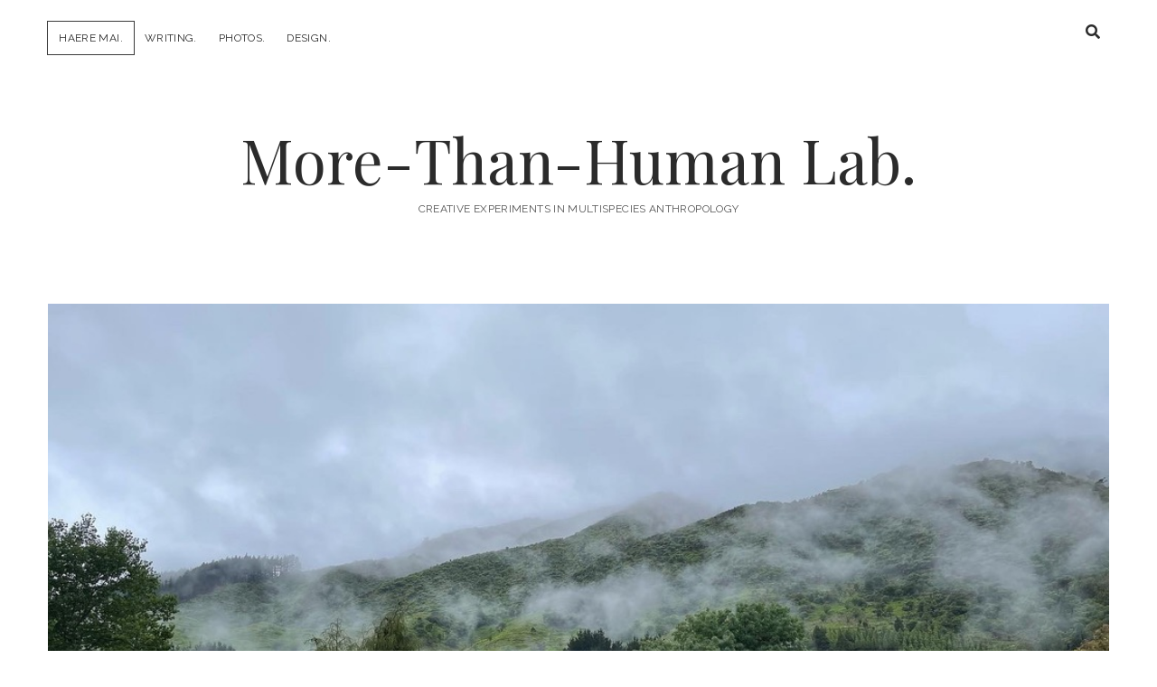

--- FILE ---
content_type: text/html; charset=UTF-8
request_url: https://www.morethanhumanlab.nz/
body_size: 12375
content:
<!DOCTYPE html>

<html dir="ltr" lang="en-NZ"
	prefix="og: https://ogp.me/ns#" >

<head>
	<title>Haere mai. More-Than-Human Lab.</title>

		<!-- All in One SEO 4.2.7.1 - aioseo.com -->
		<meta name="description" content="How monotonous our speaking becomes when we speak only to ourselves! And how insulting to the other beings ... that no longer sense us talking to them, but only about them, as though they were not present in our world...&quot; David Abram, Becoming Animal E ngā mana, e ngā reo, e ngā karanga maha" />
		<meta name="robots" content="max-image-preview:large" />
		<link rel="canonical" href="https://www.morethanhumanlab.nz/" />
		<meta name="generator" content="All in One SEO (AIOSEO) 4.2.7.1 " />
		<meta property="og:locale" content="en_US" />
		<meta property="og:site_name" content="More-Than-Human Lab. - Creative Experiments in Multispecies Anthropology" />
		<meta property="og:type" content="website" />
		<meta property="og:title" content="Haere mai. More-Than-Human Lab." />
		<meta property="og:description" content="How monotonous our speaking becomes when we speak only to ourselves! And how insulting to the other beings ... that no longer sense us talking to them, but only about them, as though they were not present in our world...&quot; David Abram, Becoming Animal E ngā mana, e ngā reo, e ngā karanga maha" />
		<meta property="og:url" content="https://www.morethanhumanlab.nz/" />
		<meta name="twitter:card" content="summary_large_image" />
		<meta name="twitter:title" content="Haere mai. More-Than-Human Lab." />
		<meta name="twitter:description" content="How monotonous our speaking becomes when we speak only to ourselves! And how insulting to the other beings ... that no longer sense us talking to them, but only about them, as though they were not present in our world...&quot; David Abram, Becoming Animal E ngā mana, e ngā reo, e ngā karanga maha" />
		<script type="application/ld+json" class="aioseo-schema">
			{"@context":"https:\/\/schema.org","@graph":[{"@type":"BreadcrumbList","@id":"https:\/\/www.morethanhumanlab.nz\/#breadcrumblist","itemListElement":[{"@type":"ListItem","@id":"https:\/\/www.morethanhumanlab.nz\/#listItem","position":1,"item":{"@type":"WebPage","@id":"https:\/\/www.morethanhumanlab.nz\/","name":"Home","description":"How monotonous our speaking becomes when we speak only to ourselves! And how insulting to the other beings ... that no longer sense us talking to them, but only about them, as though they were not present in our world...\" David Abram, Becoming Animal E ng\u0101 mana, e ng\u0101 reo, e ng\u0101 karanga maha","url":"https:\/\/www.morethanhumanlab.nz\/"},"nextItem":"https:\/\/www.morethanhumanlab.nz\/#listItem"},{"@type":"ListItem","@id":"https:\/\/www.morethanhumanlab.nz\/#listItem","position":2,"item":{"@type":"WebPage","@id":"https:\/\/www.morethanhumanlab.nz\/","name":"Haere mai.","description":"How monotonous our speaking becomes when we speak only to ourselves! And how insulting to the other beings ... that no longer sense us talking to them, but only about them, as though they were not present in our world...\" David Abram, Becoming Animal E ng\u0101 mana, e ng\u0101 reo, e ng\u0101 karanga maha","url":"https:\/\/www.morethanhumanlab.nz\/"},"previousItem":"https:\/\/www.morethanhumanlab.nz\/#listItem"}]},{"@type":"Organization","@id":"https:\/\/www.morethanhumanlab.nz\/#organization","name":"Just another WordPress site","url":"https:\/\/www.morethanhumanlab.nz\/"},{"@type":"WebPage","@id":"https:\/\/www.morethanhumanlab.nz\/#webpage","url":"https:\/\/www.morethanhumanlab.nz\/","name":"Haere mai. More-Than-Human Lab.","description":"How monotonous our speaking becomes when we speak only to ourselves! And how insulting to the other beings ... that no longer sense us talking to them, but only about them, as though they were not present in our world...\" David Abram, Becoming Animal E ng\u0101 mana, e ng\u0101 reo, e ng\u0101 karanga maha","inLanguage":"en-NZ","isPartOf":{"@id":"https:\/\/www.morethanhumanlab.nz\/#website"},"breadcrumb":{"@id":"https:\/\/www.morethanhumanlab.nz\/#breadcrumblist"},"image":{"@type":"ImageObject","url":"https:\/\/www.morethanhumanlab.nz\/wp-content\/uploads\/2024\/03\/423F9134-2BE9-4931-91D2-25C5C22F4956_1_105_c.jpeg","@id":"https:\/\/www.morethanhumanlab.nz\/#mainImage","width":1024,"height":768},"primaryImageOfPage":{"@id":"https:\/\/www.morethanhumanlab.nz\/#mainImage"},"datePublished":"2022-12-05T02:54:50+12:00","dateModified":"2024-07-20T02:26:41+12:00"},{"@type":"WebSite","@id":"https:\/\/www.morethanhumanlab.nz\/#website","url":"https:\/\/www.morethanhumanlab.nz\/","name":"Just another WordPress site","description":"Creative Experiments in Multispecies Anthropology","inLanguage":"en-NZ","publisher":{"@id":"https:\/\/www.morethanhumanlab.nz\/#organization"},"potentialAction":{"@type":"SearchAction","target":{"@type":"EntryPoint","urlTemplate":"https:\/\/www.morethanhumanlab.nz\/?s={search_term_string}"},"query-input":"required name=search_term_string"}}]}
		</script>
		<!-- All in One SEO -->

<meta name="description" content="&nbsp;How monotonous our speaking becomes when we speak only to ourselves! And how insulting to the other beings ." />
<meta name="robots" content="index,follow" />
<link rel="canonical" href="https://www.morethanhumanlab.nz/" />
<meta property="og:locale" content="en_NZ" />
<meta property="og:type" content="website" />
<meta property="og:title" content="Haere mai., More-Than-Human Lab." />
<meta property="og:description" content="&nbsp;How monotonous our speaking becomes when we speak only to ourselves! And how insulting to the other beings ." />
<meta property="og:url" content="https://www.morethanhumanlab.nz/" />
<meta property="og:site_name" content="More-Than-Human Lab." />
<meta property="og:image" content="https://www.morethanhumanlab.nz/wp-content/uploads/2024/03/423F9134-2BE9-4931-91D2-25C5C22F4956_1_105_c.jpeg" />
<meta charset="UTF-8" />
<meta name="viewport" content="width=device-width, initial-scale=1" />
<meta name="template" content="Chosen 1.50" />
<link rel='dns-prefetch' href='//fonts.googleapis.com' />
<link rel="alternate" type="application/rss+xml" title="More-Than-Human Lab. &raquo; Feed" href="https://www.morethanhumanlab.nz/feed/" />
<link rel="alternate" type="application/rss+xml" title="More-Than-Human Lab. &raquo; Comments Feed" href="https://www.morethanhumanlab.nz/comments/feed/" />
<link rel="alternate" title="oEmbed (JSON)" type="application/json+oembed" href="https://www.morethanhumanlab.nz/wp-json/oembed/1.0/embed?url=https%3A%2F%2Fwww.morethanhumanlab.nz%2F" />
<link rel="alternate" title="oEmbed (XML)" type="text/xml+oembed" href="https://www.morethanhumanlab.nz/wp-json/oembed/1.0/embed?url=https%3A%2F%2Fwww.morethanhumanlab.nz%2F&#038;format=xml" />
<style id='wp-img-auto-sizes-contain-inline-css' type='text/css'>
img:is([sizes=auto i],[sizes^="auto," i]){contain-intrinsic-size:3000px 1500px}
/*# sourceURL=wp-img-auto-sizes-contain-inline-css */
</style>
<style id='wp-emoji-styles-inline-css' type='text/css'>

	img.wp-smiley, img.emoji {
		display: inline !important;
		border: none !important;
		box-shadow: none !important;
		height: 1em !important;
		width: 1em !important;
		margin: 0 0.07em !important;
		vertical-align: -0.1em !important;
		background: none !important;
		padding: 0 !important;
	}
/*# sourceURL=wp-emoji-styles-inline-css */
</style>
<style id='wp-block-library-inline-css' type='text/css'>
:root{--wp-block-synced-color:#7a00df;--wp-block-synced-color--rgb:122,0,223;--wp-bound-block-color:var(--wp-block-synced-color);--wp-editor-canvas-background:#ddd;--wp-admin-theme-color:#007cba;--wp-admin-theme-color--rgb:0,124,186;--wp-admin-theme-color-darker-10:#006ba1;--wp-admin-theme-color-darker-10--rgb:0,107,160.5;--wp-admin-theme-color-darker-20:#005a87;--wp-admin-theme-color-darker-20--rgb:0,90,135;--wp-admin-border-width-focus:2px}@media (min-resolution:192dpi){:root{--wp-admin-border-width-focus:1.5px}}.wp-element-button{cursor:pointer}:root .has-very-light-gray-background-color{background-color:#eee}:root .has-very-dark-gray-background-color{background-color:#313131}:root .has-very-light-gray-color{color:#eee}:root .has-very-dark-gray-color{color:#313131}:root .has-vivid-green-cyan-to-vivid-cyan-blue-gradient-background{background:linear-gradient(135deg,#00d084,#0693e3)}:root .has-purple-crush-gradient-background{background:linear-gradient(135deg,#34e2e4,#4721fb 50%,#ab1dfe)}:root .has-hazy-dawn-gradient-background{background:linear-gradient(135deg,#faaca8,#dad0ec)}:root .has-subdued-olive-gradient-background{background:linear-gradient(135deg,#fafae1,#67a671)}:root .has-atomic-cream-gradient-background{background:linear-gradient(135deg,#fdd79a,#004a59)}:root .has-nightshade-gradient-background{background:linear-gradient(135deg,#330968,#31cdcf)}:root .has-midnight-gradient-background{background:linear-gradient(135deg,#020381,#2874fc)}:root{--wp--preset--font-size--normal:16px;--wp--preset--font-size--huge:42px}.has-regular-font-size{font-size:1em}.has-larger-font-size{font-size:2.625em}.has-normal-font-size{font-size:var(--wp--preset--font-size--normal)}.has-huge-font-size{font-size:var(--wp--preset--font-size--huge)}.has-text-align-center{text-align:center}.has-text-align-left{text-align:left}.has-text-align-right{text-align:right}.has-fit-text{white-space:nowrap!important}#end-resizable-editor-section{display:none}.aligncenter{clear:both}.items-justified-left{justify-content:flex-start}.items-justified-center{justify-content:center}.items-justified-right{justify-content:flex-end}.items-justified-space-between{justify-content:space-between}.screen-reader-text{border:0;clip-path:inset(50%);height:1px;margin:-1px;overflow:hidden;padding:0;position:absolute;width:1px;word-wrap:normal!important}.screen-reader-text:focus{background-color:#ddd;clip-path:none;color:#444;display:block;font-size:1em;height:auto;left:5px;line-height:normal;padding:15px 23px 14px;text-decoration:none;top:5px;width:auto;z-index:100000}html :where(.has-border-color){border-style:solid}html :where([style*=border-top-color]){border-top-style:solid}html :where([style*=border-right-color]){border-right-style:solid}html :where([style*=border-bottom-color]){border-bottom-style:solid}html :where([style*=border-left-color]){border-left-style:solid}html :where([style*=border-width]){border-style:solid}html :where([style*=border-top-width]){border-top-style:solid}html :where([style*=border-right-width]){border-right-style:solid}html :where([style*=border-bottom-width]){border-bottom-style:solid}html :where([style*=border-left-width]){border-left-style:solid}html :where(img[class*=wp-image-]){height:auto;max-width:100%}:where(figure){margin:0 0 1em}html :where(.is-position-sticky){--wp-admin--admin-bar--position-offset:var(--wp-admin--admin-bar--height,0px)}@media screen and (max-width:600px){html :where(.is-position-sticky){--wp-admin--admin-bar--position-offset:0px}}

/*# sourceURL=wp-block-library-inline-css */
</style><style id='global-styles-inline-css' type='text/css'>
:root{--wp--preset--aspect-ratio--square: 1;--wp--preset--aspect-ratio--4-3: 4/3;--wp--preset--aspect-ratio--3-4: 3/4;--wp--preset--aspect-ratio--3-2: 3/2;--wp--preset--aspect-ratio--2-3: 2/3;--wp--preset--aspect-ratio--16-9: 16/9;--wp--preset--aspect-ratio--9-16: 9/16;--wp--preset--color--black: #000000;--wp--preset--color--cyan-bluish-gray: #abb8c3;--wp--preset--color--white: #ffffff;--wp--preset--color--pale-pink: #f78da7;--wp--preset--color--vivid-red: #cf2e2e;--wp--preset--color--luminous-vivid-orange: #ff6900;--wp--preset--color--luminous-vivid-amber: #fcb900;--wp--preset--color--light-green-cyan: #7bdcb5;--wp--preset--color--vivid-green-cyan: #00d084;--wp--preset--color--pale-cyan-blue: #8ed1fc;--wp--preset--color--vivid-cyan-blue: #0693e3;--wp--preset--color--vivid-purple: #9b51e0;--wp--preset--gradient--vivid-cyan-blue-to-vivid-purple: linear-gradient(135deg,rgb(6,147,227) 0%,rgb(155,81,224) 100%);--wp--preset--gradient--light-green-cyan-to-vivid-green-cyan: linear-gradient(135deg,rgb(122,220,180) 0%,rgb(0,208,130) 100%);--wp--preset--gradient--luminous-vivid-amber-to-luminous-vivid-orange: linear-gradient(135deg,rgb(252,185,0) 0%,rgb(255,105,0) 100%);--wp--preset--gradient--luminous-vivid-orange-to-vivid-red: linear-gradient(135deg,rgb(255,105,0) 0%,rgb(207,46,46) 100%);--wp--preset--gradient--very-light-gray-to-cyan-bluish-gray: linear-gradient(135deg,rgb(238,238,238) 0%,rgb(169,184,195) 100%);--wp--preset--gradient--cool-to-warm-spectrum: linear-gradient(135deg,rgb(74,234,220) 0%,rgb(151,120,209) 20%,rgb(207,42,186) 40%,rgb(238,44,130) 60%,rgb(251,105,98) 80%,rgb(254,248,76) 100%);--wp--preset--gradient--blush-light-purple: linear-gradient(135deg,rgb(255,206,236) 0%,rgb(152,150,240) 100%);--wp--preset--gradient--blush-bordeaux: linear-gradient(135deg,rgb(254,205,165) 0%,rgb(254,45,45) 50%,rgb(107,0,62) 100%);--wp--preset--gradient--luminous-dusk: linear-gradient(135deg,rgb(255,203,112) 0%,rgb(199,81,192) 50%,rgb(65,88,208) 100%);--wp--preset--gradient--pale-ocean: linear-gradient(135deg,rgb(255,245,203) 0%,rgb(182,227,212) 50%,rgb(51,167,181) 100%);--wp--preset--gradient--electric-grass: linear-gradient(135deg,rgb(202,248,128) 0%,rgb(113,206,126) 100%);--wp--preset--gradient--midnight: linear-gradient(135deg,rgb(2,3,129) 0%,rgb(40,116,252) 100%);--wp--preset--font-size--small: 12px;--wp--preset--font-size--medium: 20px;--wp--preset--font-size--large: 28px;--wp--preset--font-size--x-large: 42px;--wp--preset--font-size--regular: 17px;--wp--preset--font-size--larger: 38px;--wp--preset--spacing--20: 0.44rem;--wp--preset--spacing--30: 0.67rem;--wp--preset--spacing--40: 1rem;--wp--preset--spacing--50: 1.5rem;--wp--preset--spacing--60: 2.25rem;--wp--preset--spacing--70: 3.38rem;--wp--preset--spacing--80: 5.06rem;--wp--preset--shadow--natural: 6px 6px 9px rgba(0, 0, 0, 0.2);--wp--preset--shadow--deep: 12px 12px 50px rgba(0, 0, 0, 0.4);--wp--preset--shadow--sharp: 6px 6px 0px rgba(0, 0, 0, 0.2);--wp--preset--shadow--outlined: 6px 6px 0px -3px rgb(255, 255, 255), 6px 6px rgb(0, 0, 0);--wp--preset--shadow--crisp: 6px 6px 0px rgb(0, 0, 0);}:where(.is-layout-flex){gap: 0.5em;}:where(.is-layout-grid){gap: 0.5em;}body .is-layout-flex{display: flex;}.is-layout-flex{flex-wrap: wrap;align-items: center;}.is-layout-flex > :is(*, div){margin: 0;}body .is-layout-grid{display: grid;}.is-layout-grid > :is(*, div){margin: 0;}:where(.wp-block-columns.is-layout-flex){gap: 2em;}:where(.wp-block-columns.is-layout-grid){gap: 2em;}:where(.wp-block-post-template.is-layout-flex){gap: 1.25em;}:where(.wp-block-post-template.is-layout-grid){gap: 1.25em;}.has-black-color{color: var(--wp--preset--color--black) !important;}.has-cyan-bluish-gray-color{color: var(--wp--preset--color--cyan-bluish-gray) !important;}.has-white-color{color: var(--wp--preset--color--white) !important;}.has-pale-pink-color{color: var(--wp--preset--color--pale-pink) !important;}.has-vivid-red-color{color: var(--wp--preset--color--vivid-red) !important;}.has-luminous-vivid-orange-color{color: var(--wp--preset--color--luminous-vivid-orange) !important;}.has-luminous-vivid-amber-color{color: var(--wp--preset--color--luminous-vivid-amber) !important;}.has-light-green-cyan-color{color: var(--wp--preset--color--light-green-cyan) !important;}.has-vivid-green-cyan-color{color: var(--wp--preset--color--vivid-green-cyan) !important;}.has-pale-cyan-blue-color{color: var(--wp--preset--color--pale-cyan-blue) !important;}.has-vivid-cyan-blue-color{color: var(--wp--preset--color--vivid-cyan-blue) !important;}.has-vivid-purple-color{color: var(--wp--preset--color--vivid-purple) !important;}.has-black-background-color{background-color: var(--wp--preset--color--black) !important;}.has-cyan-bluish-gray-background-color{background-color: var(--wp--preset--color--cyan-bluish-gray) !important;}.has-white-background-color{background-color: var(--wp--preset--color--white) !important;}.has-pale-pink-background-color{background-color: var(--wp--preset--color--pale-pink) !important;}.has-vivid-red-background-color{background-color: var(--wp--preset--color--vivid-red) !important;}.has-luminous-vivid-orange-background-color{background-color: var(--wp--preset--color--luminous-vivid-orange) !important;}.has-luminous-vivid-amber-background-color{background-color: var(--wp--preset--color--luminous-vivid-amber) !important;}.has-light-green-cyan-background-color{background-color: var(--wp--preset--color--light-green-cyan) !important;}.has-vivid-green-cyan-background-color{background-color: var(--wp--preset--color--vivid-green-cyan) !important;}.has-pale-cyan-blue-background-color{background-color: var(--wp--preset--color--pale-cyan-blue) !important;}.has-vivid-cyan-blue-background-color{background-color: var(--wp--preset--color--vivid-cyan-blue) !important;}.has-vivid-purple-background-color{background-color: var(--wp--preset--color--vivid-purple) !important;}.has-black-border-color{border-color: var(--wp--preset--color--black) !important;}.has-cyan-bluish-gray-border-color{border-color: var(--wp--preset--color--cyan-bluish-gray) !important;}.has-white-border-color{border-color: var(--wp--preset--color--white) !important;}.has-pale-pink-border-color{border-color: var(--wp--preset--color--pale-pink) !important;}.has-vivid-red-border-color{border-color: var(--wp--preset--color--vivid-red) !important;}.has-luminous-vivid-orange-border-color{border-color: var(--wp--preset--color--luminous-vivid-orange) !important;}.has-luminous-vivid-amber-border-color{border-color: var(--wp--preset--color--luminous-vivid-amber) !important;}.has-light-green-cyan-border-color{border-color: var(--wp--preset--color--light-green-cyan) !important;}.has-vivid-green-cyan-border-color{border-color: var(--wp--preset--color--vivid-green-cyan) !important;}.has-pale-cyan-blue-border-color{border-color: var(--wp--preset--color--pale-cyan-blue) !important;}.has-vivid-cyan-blue-border-color{border-color: var(--wp--preset--color--vivid-cyan-blue) !important;}.has-vivid-purple-border-color{border-color: var(--wp--preset--color--vivid-purple) !important;}.has-vivid-cyan-blue-to-vivid-purple-gradient-background{background: var(--wp--preset--gradient--vivid-cyan-blue-to-vivid-purple) !important;}.has-light-green-cyan-to-vivid-green-cyan-gradient-background{background: var(--wp--preset--gradient--light-green-cyan-to-vivid-green-cyan) !important;}.has-luminous-vivid-amber-to-luminous-vivid-orange-gradient-background{background: var(--wp--preset--gradient--luminous-vivid-amber-to-luminous-vivid-orange) !important;}.has-luminous-vivid-orange-to-vivid-red-gradient-background{background: var(--wp--preset--gradient--luminous-vivid-orange-to-vivid-red) !important;}.has-very-light-gray-to-cyan-bluish-gray-gradient-background{background: var(--wp--preset--gradient--very-light-gray-to-cyan-bluish-gray) !important;}.has-cool-to-warm-spectrum-gradient-background{background: var(--wp--preset--gradient--cool-to-warm-spectrum) !important;}.has-blush-light-purple-gradient-background{background: var(--wp--preset--gradient--blush-light-purple) !important;}.has-blush-bordeaux-gradient-background{background: var(--wp--preset--gradient--blush-bordeaux) !important;}.has-luminous-dusk-gradient-background{background: var(--wp--preset--gradient--luminous-dusk) !important;}.has-pale-ocean-gradient-background{background: var(--wp--preset--gradient--pale-ocean) !important;}.has-electric-grass-gradient-background{background: var(--wp--preset--gradient--electric-grass) !important;}.has-midnight-gradient-background{background: var(--wp--preset--gradient--midnight) !important;}.has-small-font-size{font-size: var(--wp--preset--font-size--small) !important;}.has-medium-font-size{font-size: var(--wp--preset--font-size--medium) !important;}.has-large-font-size{font-size: var(--wp--preset--font-size--large) !important;}.has-x-large-font-size{font-size: var(--wp--preset--font-size--x-large) !important;}
/*# sourceURL=global-styles-inline-css */
</style>

<style id='classic-theme-styles-inline-css' type='text/css'>
/*! This file is auto-generated */
.wp-block-button__link{color:#fff;background-color:#32373c;border-radius:9999px;box-shadow:none;text-decoration:none;padding:calc(.667em + 2px) calc(1.333em + 2px);font-size:1.125em}.wp-block-file__button{background:#32373c;color:#fff;text-decoration:none}
/*# sourceURL=/wp-includes/css/classic-themes.min.css */
</style>
<link rel='stylesheet' id='wc-gallery-style-css' href='https://www.morethanhumanlab.nz/wp-content/plugins/boldgrid-gallery/includes/css/style.css?ver=1.55' type='text/css' media='all' />
<link rel='stylesheet' id='wc-gallery-popup-style-css' href='https://www.morethanhumanlab.nz/wp-content/plugins/boldgrid-gallery/includes/css/magnific-popup.css?ver=1.1.0' type='text/css' media='all' />
<link rel='stylesheet' id='wc-gallery-flexslider-style-css' href='https://www.morethanhumanlab.nz/wp-content/plugins/boldgrid-gallery/includes/vendors/flexslider/flexslider.css?ver=2.6.1' type='text/css' media='all' />
<link rel='stylesheet' id='wc-gallery-owlcarousel-style-css' href='https://www.morethanhumanlab.nz/wp-content/plugins/boldgrid-gallery/includes/vendors/owlcarousel/assets/owl.carousel.css?ver=2.1.4' type='text/css' media='all' />
<link rel='stylesheet' id='wc-gallery-owlcarousel-theme-style-css' href='https://www.morethanhumanlab.nz/wp-content/plugins/boldgrid-gallery/includes/vendors/owlcarousel/assets/owl.theme.default.css?ver=2.1.4' type='text/css' media='all' />
<link rel='stylesheet' id='ct-chosen-google-fonts-css' href='//fonts.googleapis.com/css?family=Playfair+Display%3A400%7CRaleway%3A400%2C700%2C400i&#038;subset=latin%2Clatin-ext&#038;display=swap&#038;ver=6.9' type='text/css' media='all' />
<link rel='stylesheet' id='ct-chosen-font-awesome-css' href='https://www.morethanhumanlab.nz/wp-content/themes/chosen/assets/font-awesome/css/all.min.css?ver=6.9' type='text/css' media='all' />
<link rel='stylesheet' id='ct-chosen-style-css' href='https://www.morethanhumanlab.nz/wp-content/themes/chosen/style.css?ver=6.9' type='text/css' media='all' />
<link rel='stylesheet' id='boldgrid-components-css' href='https://www.morethanhumanlab.nz/wp-content/plugins/post-and-page-builder/assets/css/components.min.css?ver=2.16.5' type='text/css' media='all' />
<link rel='stylesheet' id='font-awesome-css' href='https://www.morethanhumanlab.nz/wp-content/plugins/post-and-page-builder/assets/css/font-awesome.min.css?ver=4.7' type='text/css' media='all' />
<link rel='stylesheet' id='boldgrid-fe-css' href='https://www.morethanhumanlab.nz/wp-content/plugins/post-and-page-builder/assets/css/editor-fe.min.css?ver=1.27.9' type='text/css' media='all' />
<link rel='stylesheet' id='boldgrid-custom-styles-css' href='https://www.morethanhumanlab.nz/wp-content/plugins/post-and-page-builder/assets/css/custom-styles.css?ver=6.9' type='text/css' media='all' />
<link rel='stylesheet' id='bgpbpp-public-css' href='https://www.morethanhumanlab.nz/wp-content/plugins/post-and-page-builder-premium/dist/application.min.css?ver=1.0.6' type='text/css' media='all' />
<script type="text/javascript" src="https://www.morethanhumanlab.nz/wp-includes/js/jquery/jquery.min.js?ver=3.7.1" id="jquery-core-js"></script>
<script type="text/javascript" src="https://www.morethanhumanlab.nz/wp-includes/js/jquery/jquery-migrate.min.js?ver=3.4.1" id="jquery-migrate-js"></script>
<link rel="https://api.w.org/" href="https://www.morethanhumanlab.nz/wp-json/" /><link rel="alternate" title="JSON" type="application/json" href="https://www.morethanhumanlab.nz/wp-json/wp/v2/pages/7" /><link rel="EditURI" type="application/rsd+xml" title="RSD" href="https://www.morethanhumanlab.nz/xmlrpc.php?rsd" />
<meta name="generator" content="WordPress 6.9" />
<link rel='shortlink' href='https://www.morethanhumanlab.nz/' />
<style id="wpforms-css-vars-root">
				:root {
					--wpforms-field-border-radius: 3px;
--wpforms-field-border-style: solid;
--wpforms-field-border-size: 1px;
--wpforms-field-background-color: #ffffff;
--wpforms-field-border-color: rgba( 0, 0, 0, 0.25 );
--wpforms-field-border-color-spare: rgba( 0, 0, 0, 0.25 );
--wpforms-field-text-color: rgba( 0, 0, 0, 0.7 );
--wpforms-field-menu-color: #ffffff;
--wpforms-label-color: rgba( 0, 0, 0, 0.85 );
--wpforms-label-sublabel-color: rgba( 0, 0, 0, 0.55 );
--wpforms-label-error-color: #d63637;
--wpforms-button-border-radius: 3px;
--wpforms-button-border-style: none;
--wpforms-button-border-size: 1px;
--wpforms-button-background-color: #066aab;
--wpforms-button-border-color: #066aab;
--wpforms-button-text-color: #ffffff;
--wpforms-page-break-color: #066aab;
--wpforms-background-image: none;
--wpforms-background-position: center center;
--wpforms-background-repeat: no-repeat;
--wpforms-background-size: cover;
--wpforms-background-width: 100px;
--wpforms-background-height: 100px;
--wpforms-background-color: rgba( 0, 0, 0, 0 );
--wpforms-background-url: none;
--wpforms-container-padding: 0px;
--wpforms-container-border-style: none;
--wpforms-container-border-width: 1px;
--wpforms-container-border-color: #000000;
--wpforms-container-border-radius: 3px;
--wpforms-field-size-input-height: 43px;
--wpforms-field-size-input-spacing: 15px;
--wpforms-field-size-font-size: 16px;
--wpforms-field-size-line-height: 19px;
--wpforms-field-size-padding-h: 14px;
--wpforms-field-size-checkbox-size: 16px;
--wpforms-field-size-sublabel-spacing: 5px;
--wpforms-field-size-icon-size: 1;
--wpforms-label-size-font-size: 16px;
--wpforms-label-size-line-height: 19px;
--wpforms-label-size-sublabel-font-size: 14px;
--wpforms-label-size-sublabel-line-height: 17px;
--wpforms-button-size-font-size: 17px;
--wpforms-button-size-height: 41px;
--wpforms-button-size-padding-h: 15px;
--wpforms-button-size-margin-top: 10px;
--wpforms-container-shadow-size-box-shadow: none;

				}
			</style></head>

<body id="chosen" class="home wp-singular page-template-default page page-id-7 wp-theme-chosen boldgrid-ppb singular singular-page singular-page-7">
			<a class="skip-content" href="#main">Skip to content</a>
	<div id="overflow-container" class="overflow-container">
		<div id="max-width" class="max-width">
									<header class="site-header" id="site-header" role="banner">
				<div id="menu-primary-container" class="menu-primary-container">
					<div id="menu-primary" class="menu-container menu-primary" role="navigation">
	<div class="menu-unset"><ul><li class="page_item page-item-7 current_page_item"><a href="https://www.morethanhumanlab.nz/" aria-current="page">Haere mai.</a></li><li class="page_item page-item-107"><a href="https://www.morethanhumanlab.nz/words/">Writing.</a></li><li class="page_item page-item-109"><a href="https://www.morethanhumanlab.nz/photos/">Photos.</a></li><li class="page_item page-item-111"><a href="https://www.morethanhumanlab.nz/design/">Design.</a></li></ul></div></div>
					<div class='search-form-container'>
	<button id="search-icon" class="search-icon">
		<i class="fas fa-search"></i>
	</button>
	<form role="search" method="get" class="search-form" action="https://www.morethanhumanlab.nz/">
		<label class="screen-reader-text">Search</label>
		<input type="search" class="search-field" placeholder="Search..." value="" name="s"
		       title="Search for:" tabindex="-1"/>
	</form>
</div>									</div>
				<button id="toggle-navigation" class="toggle-navigation" name="toggle-navigation" aria-expanded="false">
					<span class="screen-reader-text">open menu</span>
					<svg width="24px" height="18px" viewBox="0 0 24 18" version="1.1" xmlns="http://www.w3.org/2000/svg" xmlns:xlink="http://www.w3.org/1999/xlink">
				    <g stroke="none" stroke-width="1" fill="none" fill-rule="evenodd">
				        <g transform="translate(-148.000000, -36.000000)" fill="#6B6B6B">
				            <g transform="translate(123.000000, 25.000000)">
				                <g transform="translate(25.000000, 11.000000)">
				                    <rect x="0" y="16" width="24" height="2"></rect>
				                    <rect x="0" y="8" width="24" height="2"></rect>
				                    <rect x="0" y="0" width="24" height="2"></rect>
				                </g>
				            </g>
				        </g>
				    </g>
				</svg>				</button>
								<div id="title-container" class="title-container">
					<div id='site-title' class='site-title'><a href='https://www.morethanhumanlab.nz'>More-Than-Human Lab.</a></div>					<p class="tagline">Creative Experiments in Multispecies Anthropology</p>				</div>
			</header>
									<section id="main" class="main" role="main">
				
<div id="loop-container" class="loop-container">
	<div class="post-7 page type-page status-publish has-post-thumbnail hentry entry">
		<article>
		<div class="featured-image"><img width="1024" height="768" src="https://www.morethanhumanlab.nz/wp-content/uploads/2024/03/423F9134-2BE9-4931-91D2-25C5C22F4956_1_105_c.jpeg" class="attachment-full size-full wp-post-image" alt="" decoding="async" fetchpriority="high" srcset="https://www.morethanhumanlab.nz/wp-content/uploads/2024/03/423F9134-2BE9-4931-91D2-25C5C22F4956_1_105_c.jpeg 1024w, https://www.morethanhumanlab.nz/wp-content/uploads/2024/03/423F9134-2BE9-4931-91D2-25C5C22F4956_1_105_c-300x225.jpeg 300w, https://www.morethanhumanlab.nz/wp-content/uploads/2024/03/423F9134-2BE9-4931-91D2-25C5C22F4956_1_105_c-768x576.jpeg 768w, https://www.morethanhumanlab.nz/wp-content/uploads/2024/03/423F9134-2BE9-4931-91D2-25C5C22F4956_1_105_c-250x188.jpeg 250w, https://www.morethanhumanlab.nz/wp-content/uploads/2024/03/423F9134-2BE9-4931-91D2-25C5C22F4956_1_105_c-550x413.jpeg 550w, https://www.morethanhumanlab.nz/wp-content/uploads/2024/03/423F9134-2BE9-4931-91D2-25C5C22F4956_1_105_c-800x600.jpeg 800w, https://www.morethanhumanlab.nz/wp-content/uploads/2024/03/423F9134-2BE9-4931-91D2-25C5C22F4956_1_105_c-240x180.jpeg 240w, https://www.morethanhumanlab.nz/wp-content/uploads/2024/03/423F9134-2BE9-4931-91D2-25C5C22F4956_1_105_c-400x300.jpeg 400w, https://www.morethanhumanlab.nz/wp-content/uploads/2024/03/423F9134-2BE9-4931-91D2-25C5C22F4956_1_105_c-667x500.jpeg 667w" sizes="(max-width: 1024px) 100vw, 1024px" /></div>		<div class='post-header'>
			<h1 class='post-title'>Haere mai.</h1>
		</div>
				<div class="post-content">
			<div class="color4-background-color color-4-text-contrast bg-background-color tmpl-text-16 boldgrid-section dynamic-gridblock">
<div class="container">
<div class="row" style="padding-top: 42px; padding-bottom: 21px;">
<p class="col-md-6 col-sm-6 col-xs-12 align-column-center col-lg-6" style="border-width: 0px; padding: 5em; font-size: 21px;"><i class="fa fa-quote-left color5-color" style="margin-right: 5px; font-size: 25px; border-width: 0px;" aria-hidden="true"><span style="display: none;">&nbsp;</span></i>How monotonous our speaking becomes when we speak only to ourselves! And how insulting to the other beings &#8230; that no longer sense us talking to them, but only about them, as though they were not present in our world&#8230;&#8221; <span style="color: #808080;">David Abram, <em>Becoming Animal</em></span></p>
<div class="col-md-6 col-sm-6 col-xs-12 col-lg-6">
<div class="">
<h2 class="">&nbsp;</h2>
<h2 class=""><strong>E ngā mana, e ngā reo, e ngā karanga maha o te wā, tēnā koutou katoa.&nbsp;</strong></h2>
<h2 class="">&nbsp;</h2>
<h2 class="">I&#8217;m a former academic and current public servant living on the ancestral lands of Te Ātiawa ki Whakarongotai in Te Ika-a-Māui (North Island) Aotearoa (New Zealand).</h2>
<p class="">&nbsp;</p>
<h2 class="">I&#8217;m interested in what it means for humans to live well with other animals, plants, materials, and forces of the earth.</h2>
<p class="">&nbsp;</p>
<h2 class="">This site is a growing archive of my written, photographic, and design research in multispecies anthropology.&nbsp;</h2>
<p class="">&nbsp;</p>
<h2 class=""><strong>Ko Anne Galloway toku ingoa.&nbsp;</strong></h2>
<p class="">&nbsp;</p>
<h2 class=""><strong>Nō reira,&nbsp;</strong><strong>tēnā koutou, </strong><strong>tēnā koutou,&nbsp;</strong><strong>tēnā koutou katoa.</strong></h2>
<h2 class="">&nbsp;</h2>
</div>
</div>
</div>
</div>
</div>
<div class="color5-background-color color-5-text-contrast bg-background-color tmpl-premium-2 boldgrid-section dynamic-gridblock">
<div class="container">
<div class="row" style="padding-top: 150px; padding-bottom: 50px;">
<div class="col-md-5 col-sm-5 col-xs-8 align-column-bottom color-neutral-border-color col-lg-5" style="border: 7px solid;">
<p class="" style="margin: -100px -70px 35px 20px;"><img decoding="async" class="bg-img wp-image-159 aligncenter" style="position: relative; z-index: 1;" src="https://www.morethanhumanlab.nz/wp-content/uploads/2024/03/DF-1-670x1024.jpg" alt="" width="310" height="473" srcset="https://www.morethanhumanlab.nz/wp-content/uploads/2024/03/DF-1-670x1024.jpg 670w, https://www.morethanhumanlab.nz/wp-content/uploads/2024/03/0_0_195.99609375_300_DF-1-670x1024.jpg 196w, https://www.morethanhumanlab.nz/wp-content/uploads/2024/03/DF-1-768x1174.jpg 768w, https://www.morethanhumanlab.nz/wp-content/uploads/2024/03/DF-1-1005x1536.jpg 1005w, https://www.morethanhumanlab.nz/wp-content/uploads/2024/03/DF-1-1340x2048.jpg 1340w, https://www.morethanhumanlab.nz/wp-content/uploads/2024/03/DF-1-250x382.jpg 250w, https://www.morethanhumanlab.nz/wp-content/uploads/2024/03/DF-1-550x841.jpg 550w, https://www.morethanhumanlab.nz/wp-content/uploads/2024/03/DF-1-800x1223.jpg 800w, https://www.morethanhumanlab.nz/wp-content/uploads/2024/03/DF-1-118x180.jpg 118w, https://www.morethanhumanlab.nz/wp-content/uploads/2024/03/DF-1-327x500.jpg 327w, https://www.morethanhumanlab.nz/wp-content/uploads/2024/03/DF-1.jpg 1675w" sizes="(max-width: 310px) 100vw, 310px" /></p>
</div>
<div class="col-md-1 col-sm-2 col-xs-4 col-lg-1">
<div class="bg-box-square bg-box-cover color-neutral-background-color color-neutral-text-contrast bg-background-color color-neutral-border-color bg-box" style="position: relative; z-index: 0; margin: 50px 0px 0px -90px; padding: 5em; border: 15px solid;"></div>
</div>
<div class="col-md-1 col-sm-1 col-xs-12 col-lg-1"></div>
<div class="col-md-4 col-sm-4 col-xs-12 align-column-center col-lg-4">
<h2 class="" style="text-align: left;"><strong>Loving Gus &#8230; Getting to Know Sheep (2023)</strong></h2>
<p class="">&nbsp;</p>
<p class="">“I can tell you that skinning sheep is hot and slippery work. I’ve cut myself and seen the same layers of skin, fat, muscle and bone in my own body…”</p>
<p class="">&nbsp;</p>
<p style="text-align: left;"><a href="https://dirtyfurniture.newsstand.co.uk/">Dirty Furniture #6 &#8211; Bed</a></p>
</div>
<div class="col-md-1 col-sm-12 col-xs-12 col-lg-1"></div>
</div>
<div class="row" style="padding-top: 50px; padding-bottom: 76px;">
<div class="col-md-7 col-sm-6 col-xs-12 align-column-bottom col-lg-7">
<h2 class=""><strong>Making Sheep-Kin at the End of the World (2022)</strong></h2>
<p>&nbsp;</p>
<p class="">&#8220;To be allowed to sit with sheep, to earn their trust and have them accept you as their kindred, requires modulating your own body and spirit. Sheep move slowly, steadily, and deliberately—until they startle and bolt…&#8221;</p>
<p class="">&nbsp;</p>
<p style="text-align: left;"><a href="https://humansandnature.org/kinship/">Kinship Vol 03: Partners</a></p>
</div>
<div class="col-md-1 col-sm-1 col-xs-12 col-lg-1"></div>
<div class="col-md-3 col-xs-9 col-sm-4 color-neutral-border-color col-lg-3" style="border: 7px solid;">
<p class="" style="margin: 30px -70px -100px 15px;"><img decoding="async" class="bg-img alignnone wp-image-157 " src="https://www.morethanhumanlab.nz/wp-content/uploads/2024/03/KINSHIP_COVERS_Vol._3-694x1024-1.jpg" alt="" width="343" height="505" srcset="https://www.morethanhumanlab.nz/wp-content/uploads/2024/03/KINSHIP_COVERS_Vol._3-694x1024-1.jpg 694w, https://www.morethanhumanlab.nz/wp-content/uploads/2024/03/KINSHIP_COVERS_Vol._3-694x1024-1-203x300.jpg 203w, https://www.morethanhumanlab.nz/wp-content/uploads/2024/03/KINSHIP_COVERS_Vol._3-694x1024-1-250x369.jpg 250w, https://www.morethanhumanlab.nz/wp-content/uploads/2024/03/KINSHIP_COVERS_Vol._3-694x1024-1-550x812.jpg 550w, https://www.morethanhumanlab.nz/wp-content/uploads/2024/03/KINSHIP_COVERS_Vol._3-694x1024-1-122x180.jpg 122w, https://www.morethanhumanlab.nz/wp-content/uploads/2024/03/KINSHIP_COVERS_Vol._3-694x1024-1-339x500.jpg 339w" sizes="(max-width: 343px) 100vw, 343px" /></p>
</div>
<div class="col-md-1 col-xs-3 col-sm-1 col-lg-1"></div>
</div>
<div class="row" style="padding-top: 100px;">
<div class="col-md-2 col-sm-1 col-xs-12 col-lg-2"></div>
<div class="col-md-7 col-xs-12 col-sm-10 color-neutral-border-color col-lg-7" style="border-top: 7px solid; border-left: 7px solid; padding-bottom: 1.5em;">
<p class="">&nbsp;</p>
</div>
<div class="col-md-3 col-sm-1 col-xs-12 col-lg-3"></div>
</div>
<div class="row">
<div class="col-md-3 col-sm-12 col-xs-12 col-lg-3"></div>
<div class="col-md-6 col-xs-12 col-sm-12 col-lg-6">
<p class="quoteText">“You become responsible, forever, for what you have tamed.”</p>
<p><span style="color: #808080;">―&nbsp;<span class="authorOrTitle">Antoine de Saint-Exupéry, <em>The Little Prince</em></span></span></p>
</div>
<div class="col-md-3 col-sm-1 col-xs-12 col-lg-3"></div>
</div>
<div class="row" style="padding-bottom: 70px;">
<div class="col-md-3 col-sm-1 col-xs-12 col-lg-3"></div>
<div class="col-md-7 col-xs-12 col-sm-10 color-neutral-border-color col-lg-7" style="border-right: 7px solid; border-bottom: 7px solid; padding-top: 1.5em;">
<p class="">&nbsp;</p>
</div>
<div class="col-md-2 col-sm-1 col-xs-12 col-lg-2"></div>
</div>
<div class="row" style="padding-top: 140px; padding-bottom: 50px;">
<div class="col-md-5 col-sm-5 col-xs-8 align-column-bottom color-neutral-border-color col-lg-5" style="border: 7px solid;">
<p class="" style="margin: -100px -70px 35px 20px;"><img loading="lazy" decoding="async" class="bg-img aligncenter wp-image-192 size-large" style="position: relative; z-index: 1;" src="https://www.morethanhumanlab.nz/wp-content/uploads/2024/07/Gus-768x1024.jpeg" alt="" width="768" height="1024" srcset="https://www.morethanhumanlab.nz/wp-content/uploads/2024/07/Gus-768x1024.jpeg 768w, https://www.morethanhumanlab.nz/wp-content/uploads/2024/07/Gus-225x300.jpeg 225w, https://www.morethanhumanlab.nz/wp-content/uploads/2024/07/Gus-1152x1536.jpeg 1152w, https://www.morethanhumanlab.nz/wp-content/uploads/2024/07/Gus-1536x2048.jpeg 1536w, https://www.morethanhumanlab.nz/wp-content/uploads/2024/07/Gus-250x333.jpeg 250w, https://www.morethanhumanlab.nz/wp-content/uploads/2024/07/Gus-550x733.jpeg 550w, https://www.morethanhumanlab.nz/wp-content/uploads/2024/07/Gus-800x1067.jpeg 800w, https://www.morethanhumanlab.nz/wp-content/uploads/2024/07/Gus-135x180.jpeg 135w, https://www.morethanhumanlab.nz/wp-content/uploads/2024/07/Gus-375x500.jpeg 375w, https://www.morethanhumanlab.nz/wp-content/uploads/2024/07/Gus-scaled.jpeg 1920w" sizes="auto, (max-width: 768px) 100vw, 768px" /></p>
</div>
<div class="col-md-1 col-sm-2 col-xs-4 col-lg-1">
<div class="bg-box-square bg-box-cover color-neutral-background-color color-neutral-text-contrast bg-background-color color-neutral-border-color bg-box" style="position: relative; z-index: 0; margin: 50px 0px 0px -90px; padding: 5em; border: 15px solid;"></div>
</div>
<div class="col-md-1 col-sm-1 col-xs-12 col-lg-1"></div>
<div class="col-md-4 col-sm-4 col-xs-12 align-column-center col-lg-4">
<h2 class="mod-reset"><strong>Whānau / Family (2020)&nbsp;</strong></h2>
<p class="">&nbsp;</p>
<p class="">These photos represent three generations of sheep living together:</p>
<p class="">&nbsp;</p>
<p class="">Ursula</p>
<p class="">Mercy</p>
<p class="">Grace</p>
<p class="">Gus</p>
<p class="">Emmaline</p>
<p class="">Esther</p>
</div>
<div class="col-md-1 col-sm-12 col-xs-12 col-lg-1"></div>
</div>
<div class="row" style="padding-top: 10px; padding-bottom: 75px;">
<div class="col-md-7 col-sm-5 col-xs-12 align-column-bottom col-lg-7">
<h2 class=""><strong>Flock (2020)</strong></h2>
<p class="">&nbsp;</p>
<p class="" style="text-align: left;">&#8220;We often assume that domestication only means bringing something into the human world, under human control. But the sheep have domesticated me into their world as well&#8230;&#8221;</p>
<p class="">&nbsp;</p>
<p style="text-align: left;"><a href="https://punctumbooks.com/titles/anthropocene-unseen-a-lexicon/">Anthropocene Unseen: A Lexicon</a></p>
</div>
<div class="col-md-1 col-sm-1 col-xs-1 col-lg-1"></div>
<div class="col-md-3 col-sm-5 col-xs-7 align-column-bottom col-lg-3" style="border-width: 0px; background-color: #428810;">
<p class="" style="margin: 75px -50px -60px 19px;"><img loading="lazy" decoding="async" class="bg-img alignnone wp-image-158 " src="https://www.morethanhumanlab.nz/wp-content/uploads/2024/03/AU-643x1024.jpg" alt="" width="329" height="524" srcset="https://www.morethanhumanlab.nz/wp-content/uploads/2024/03/AU-643x1024.jpg 643w, https://www.morethanhumanlab.nz/wp-content/uploads/2024/03/AU-189x300.jpg 189w, https://www.morethanhumanlab.nz/wp-content/uploads/2024/03/AU-250x398.jpg 250w, https://www.morethanhumanlab.nz/wp-content/uploads/2024/03/AU-550x875.jpg 550w, https://www.morethanhumanlab.nz/wp-content/uploads/2024/03/AU-113x180.jpg 113w, https://www.morethanhumanlab.nz/wp-content/uploads/2024/03/AU-314x500.jpg 314w, https://www.morethanhumanlab.nz/wp-content/uploads/2024/03/AU.jpg 749w" sizes="auto, (max-width: 329px) 100vw, 329px" /></p>
</div>
<div class="col-md-1 col-sm-1 col-xs-4 col-lg-1"></div>
</div>
<div class="row" style="padding-top: 75px;">
<div class="col-md-2 col-sm-1 col-xs-12 col-lg-2"></div>
<div class="col-md-7 col-xs-12 col-sm-10 color-neutral-border-color col-lg-7" style="border-top: 7px solid; border-left: 7px solid; padding-bottom: 1.5em;">
<p class="">&nbsp;</p>
</div>
<div class="col-md-3 col-sm-1 col-xs-12 col-lg-3"></div>
</div>
<div class="row">
<div class="col-md-3 col-sm-12 col-xs-12 col-lg-3"></div>
<div class="col-md-6 col-xs-12 col-sm-12 col-lg-6">
<p class="">&#8220;Galloway’s work is aligned with what’s often called speculative design, or design fiction. It is essentially creative cultural research, rooted in designed artifacts. The designs aren’t intended to solve user-based problems or needs; they’re not meant to result in manufactured products. They’re created instead to ask provocative questions, to pose future scenarios that are partly fact and partly fiction, and to form bridges between academic and popular debate around important technological, cultural and socio-political issues. Because these visions are based on people’s lived experiences, and created for public engagement, Galloway refers to what she does as &#8216;speculative design ethnography&#8217;.”</p>
<p><span style="color: #808080;">―&nbsp;</span><span style="color: #808080;">Sara Hendren, <em>Ablerism</em></span></p>
</div>
<div class="col-md-3 col-sm-1 col-xs-12 col-lg-3"></div>
</div>
<div class="row" style="padding-bottom: 75px;">
<div class="col-md-3 col-sm-1 col-xs-12 col-lg-3"></div>
<div class="col-md-7 col-xs-12 col-sm-10 color-neutral-border-color col-lg-7" style="border-right: 7px solid; border-bottom: 7px solid; padding-top: 1.5em;">
<p class="">&nbsp;</p>
</div>
<div class="col-md-2 col-sm-1 col-xs-12 col-lg-2"></div>
</div>
<div class="row" style="padding-top: 75px; padding-bottom: 75px;">
<div class="col-md-5 col-sm-5 col-xs-8 align-column-bottom color-neutral-border-color col-lg-5" style="border: 7px solid;">
<p class="" style="margin: -100px -70px 35px 20px;"><img loading="lazy" decoding="async" class="bg-img aligncenter wp-image-219 size-full" style="position: relative; z-index: 1;" src="https://www.morethanhumanlab.nz/wp-content/uploads/2024/07/bk-knitting-700.png" alt="" width="700" height="700" srcset="https://www.morethanhumanlab.nz/wp-content/uploads/2024/07/bk-knitting-700.png 700w, https://www.morethanhumanlab.nz/wp-content/uploads/2024/07/bk-knitting-700-300x300.png 300w, https://www.morethanhumanlab.nz/wp-content/uploads/2024/07/bk-knitting-700-150x150.png 150w, https://www.morethanhumanlab.nz/wp-content/uploads/2024/07/bk-knitting-700-48x48.png 48w, https://www.morethanhumanlab.nz/wp-content/uploads/2024/07/bk-knitting-700-250x250.png 250w, https://www.morethanhumanlab.nz/wp-content/uploads/2024/07/bk-knitting-700-550x550.png 550w, https://www.morethanhumanlab.nz/wp-content/uploads/2024/07/bk-knitting-700-180x180.png 180w, https://www.morethanhumanlab.nz/wp-content/uploads/2024/07/bk-knitting-700-500x500.png 500w" sizes="auto, (max-width: 700px) 100vw, 700px" /></p>
</div>
<div class="col-md-1 col-sm-2 col-xs-4 col-lg-1">
<div class="bg-box-square bg-box-cover color-neutral-background-color color-neutral-text-contrast bg-background-color color-neutral-border-color bg-box" style="position: relative; z-index: 0; margin: 50px 0px 0px -90px; padding: 5em; border: 15px solid;"></div>
</div>
<div class="col-md-1 col-sm-1 col-xs-12 col-lg-1"></div>
<div class="col-md-4 col-sm-4 col-xs-12 align-column-center col-lg-4">
<h2 class=""><strong>Counting Sheep: NZ Merino in an Internet of Things (2014)</strong></h2>
<h2 class="mod-reset"><strong>&nbsp;</strong></h2>
<p class="">&nbsp;</p>
<p class=""><strong>BoneKnitter</strong></p>
<p class="">A dream for slow technology that honours NZ&#8217;s natural environment and pays tribute to generations of Māori and Pākehā Merino growers, shearers and wool handlers.</p>
<p class=""><strong>Grow Your Own Lamb</strong></p>
<p class="">&#8220;A revolutionary new service that puts NZ consumers in charge of how their meat is produced!&#8221;</p>
<p class=""><strong style="font-size: 1.0625em;">Permalamb</strong></p>
<p class="">A NZ government-led biotech and heritage project creates a new species for the nation.</p>
<p class=""><strong>Kotahitanga Farm</strong></p>
<p class="">An experiment in mapping sheep in extensive farming systems. Kotahitanga is the te reo Māori word for “oneness” and embodies values of unity, reciprocity, and respect.</p>
</div>
<div class="col-md-1 col-sm-12 col-xs-12 col-lg-1"></div>
</div>
<div class="row" style="padding-top: 90px; padding-bottom: 50px;">
<div class="col-md-1 col-sm-1 col-xs-4 col-lg-1"></div>
<div class="col-md-1 col-sm-2 col-xs-8 align-column-center col-lg-1" style="padding: 0em 0em 0em 0.9em;">
<div class="bg-box-square bg-box-cover color-neutral-background-color color-neutral-text-contrast bg-background-color bg-box" style="position: relative; z-index: 0; border-radius: 0px; margin: -100px 0px 0px 10px; padding: 5em 0em;"></div>
</div>
<div class="col-md-4 col-sm-4 col-xs-12 align-column-bottom color-neutral-background-color color-neutral-text-contrast bg-background-color color-neutral-border-color col-lg-4" style="border: 7px solid;">
<p class="" style="margin: -75px 0px 25px -65px;"><img loading="lazy" decoding="async" class="bg-img wp-image-199 alignleft" src="https://www.morethanhumanlab.nz/wp-content/uploads/2024/07/knuckle_bones.webp" alt="" width="238" height="158" srcset="https://www.morethanhumanlab.nz/wp-content/uploads/2024/07/knuckle_bones.webp 300w, https://www.morethanhumanlab.nz/wp-content/uploads/2024/07/knuckle_bones-250x166.webp 250w, https://www.morethanhumanlab.nz/wp-content/uploads/2024/07/knuckle_bones-271x180.webp 271w" sizes="auto, (max-width: 238px) 100vw, 238px" /></p>
</div>
<div class="col-md-1 col-sm-1 col-xs-12 col-lg-1"></div>
<div class="col-md-3 col-sm-4 col-xs-12 col-lg-4">
<h2><strong>Throwing the Bones (2021)</strong></h2>
<p class="">With sheep <em>astragalus</em> (knuckle bone) game pieces, this is an oracle and storytelling game for shepherds to play during lambing season, or any other time we need to grapple with life and death.&nbsp;</p>
</div>
<div class="col-md-2 col-sm-12 col-xs-12 col-lg-1"></div>
</div>
<div class="row" style="padding-top: 90px; padding-bottom: 50px;">
<div class="col-md-1 col-sm-1 col-xs-4 col-lg-1"></div>
<div class="col-md-1 col-sm-2 col-xs-8 align-column-center col-lg-1" style="padding: 0em 0em 0em 0.9em;">
<div class="bg-box-square bg-box-cover color-neutral-background-color color-neutral-text-contrast bg-background-color bg-box" style="position: relative; z-index: 0; border-radius: 0px; margin: -100px 0px 0px 10px; padding: 5em 0em;"></div>
</div>
<div class="col-md-4 col-sm-4 col-xs-12 align-column-bottom color-neutral-background-color color-neutral-text-contrast bg-background-color color-neutral-border-color col-lg-4" style="border: 7px solid;">
<p class="" style="margin: -75px 0px 25px -65px;"><img loading="lazy" decoding="async" class="bg-img wp-image-201 alignleft" src="https://www.morethanhumanlab.nz/wp-content/uploads/2024/07/Screenshot-2024-07-12-at-1.03.35 PM-300x200.png" alt="" width="221" height="147" srcset="https://www.morethanhumanlab.nz/wp-content/uploads/2024/07/Screenshot-2024-07-12-at-1.03.35 PM-300x200.png 300w, https://www.morethanhumanlab.nz/wp-content/uploads/2024/07/Screenshot-2024-07-12-at-1.03.35 PM-250x167.png 250w, https://www.morethanhumanlab.nz/wp-content/uploads/2024/07/Screenshot-2024-07-12-at-1.03.35 PM-550x368.png 550w, https://www.morethanhumanlab.nz/wp-content/uploads/2024/07/Screenshot-2024-07-12-at-1.03.35 PM-269x180.png 269w, https://www.morethanhumanlab.nz/wp-content/uploads/2024/07/Screenshot-2024-07-12-at-1.03.35 PM-449x300.png 449w, https://www.morethanhumanlab.nz/wp-content/uploads/2024/07/Screenshot-2024-07-12-at-1.03.35 PM.png 654w" sizes="auto, (max-width: 221px) 100vw, 221px" /></p>
</div>
<div class="col-md-1 col-sm-1 col-xs-12 col-lg-1"></div>
<div class="col-md-3 col-sm-4 col-xs-12 col-lg-4">
<h2 class=""><strong>With the Animals (2022)</strong></h2>
<p class="">A game of multispecies observation, reflection, and imagination for shepherds.</p>
</div>
<div class="col-md-2 col-sm-12 col-xs-12 col-lg-1"></div>
</div>
</div>
</div>
<div class="boldgrid-section">
<div class="container"></div>
</div>
<div class="color5-background-color color-5-text-contrast bg-background-color tmpl-blog-7 boldgrid-section dynamic-gridblock">
<div class="container">
<h2 class="">&nbsp;</h2>
<h2 class="">&nbsp;</h2>
<h2 class="">&nbsp;</h2>
<div class="row">
<div class="col-md-12 col-sm-1 col-xs-12 col-lg-12">
<div style="border-width: 0px; text-align: center;" class="">
<h2 class="">&nbsp;</h2>
<p>anne AT morethanhumanlab DOT nz</p>
<p class="">&nbsp;</p>
</div>
</div>
<div class="col-lg-12 col-md-12 col-sm-11 col-xs-12"></div>
</div>
<div class="row">
<div class="col-lg-12 col-md-12 col-xs-12 col-sm-12"></div>
</div>
</div>
</div>
								</div>
	</article>
	</div></div>

</section> <!-- .main -->


<footer id="site-footer" class="site-footer" role="contentinfo">
		<div class="design-credit">
        <span>
            <a href="https://www.competethemes.com/chosen/" rel="nofollow">Chosen WordPress Theme</a> by Compete Themes.        </span>
	</div>
</footer>

</div>
</div><!-- .overflow-container -->


<script type="speculationrules">
{"prefetch":[{"source":"document","where":{"and":[{"href_matches":"/*"},{"not":{"href_matches":["/wp-*.php","/wp-admin/*","/wp-content/uploads/*","/wp-content/*","/wp-content/plugins/*","/wp-content/themes/chosen/*","/*\\?(.+)"]}},{"not":{"selector_matches":"a[rel~=\"nofollow\"]"}},{"not":{"selector_matches":".no-prefetch, .no-prefetch a"}}]},"eagerness":"conservative"}]}
</script>
<script type="text/javascript" src="https://www.morethanhumanlab.nz/wp-includes/js/imagesloaded.min.js?ver=5.0.0" id="imagesloaded-js"></script>
<script type="text/javascript" src="https://www.morethanhumanlab.nz/wp-includes/js/masonry.min.js?ver=4.2.2" id="masonry-js"></script>
<script type="text/javascript" src="https://www.morethanhumanlab.nz/wp-includes/js/jquery/jquery.masonry.min.js?ver=3.1.2b" id="jquery-masonry-js"></script>
<script type="text/javascript" id="ct-chosen-js-js-extra">
/* <![CDATA[ */
var ct_chosen_objectL10n = {"openMenu":"open menu","closeMenu":"close menu","openChildMenu":"open dropdown menu","closeChildMenu":"close dropdown menu"};
//# sourceURL=ct-chosen-js-js-extra
/* ]]> */
</script>
<script type="text/javascript" src="https://www.morethanhumanlab.nz/wp-content/themes/chosen/js/build/production.min.js?ver=6.9" id="ct-chosen-js-js"></script>
<script type="text/javascript" id="boldgrid-editor-public-js-extra">
/* <![CDATA[ */
var BoldgridEditorPublic = {"is_boldgrid_theme":"","colors":{"defaults":["rgb(33, 150, 243)","rgb(13, 71, 161)","rgb(187, 222, 251)","rgb(238, 238, 238)","rgb(19, 19, 19)"],"neutral":"white"},"theme":"Chosen"};
//# sourceURL=boldgrid-editor-public-js-extra
/* ]]> */
</script>
<script type="text/javascript" src="https://www.morethanhumanlab.nz/wp-content/plugins/post-and-page-builder/assets/dist/public.min.js?ver=1.27.9" id="boldgrid-editor-public-js"></script>
<script type="text/javascript" src="https://www.morethanhumanlab.nz/wp-content/plugins/post-and-page-builder-premium/dist/application.min.js?ver=1.0.6" id="bgpbpp-public-js"></script>
<script id="wp-emoji-settings" type="application/json">
{"baseUrl":"https://s.w.org/images/core/emoji/17.0.2/72x72/","ext":".png","svgUrl":"https://s.w.org/images/core/emoji/17.0.2/svg/","svgExt":".svg","source":{"concatemoji":"https://www.morethanhumanlab.nz/wp-includes/js/wp-emoji-release.min.js?ver=6.9"}}
</script>
<script type="module">
/* <![CDATA[ */
/*! This file is auto-generated */
const a=JSON.parse(document.getElementById("wp-emoji-settings").textContent),o=(window._wpemojiSettings=a,"wpEmojiSettingsSupports"),s=["flag","emoji"];function i(e){try{var t={supportTests:e,timestamp:(new Date).valueOf()};sessionStorage.setItem(o,JSON.stringify(t))}catch(e){}}function c(e,t,n){e.clearRect(0,0,e.canvas.width,e.canvas.height),e.fillText(t,0,0);t=new Uint32Array(e.getImageData(0,0,e.canvas.width,e.canvas.height).data);e.clearRect(0,0,e.canvas.width,e.canvas.height),e.fillText(n,0,0);const a=new Uint32Array(e.getImageData(0,0,e.canvas.width,e.canvas.height).data);return t.every((e,t)=>e===a[t])}function p(e,t){e.clearRect(0,0,e.canvas.width,e.canvas.height),e.fillText(t,0,0);var n=e.getImageData(16,16,1,1);for(let e=0;e<n.data.length;e++)if(0!==n.data[e])return!1;return!0}function u(e,t,n,a){switch(t){case"flag":return n(e,"\ud83c\udff3\ufe0f\u200d\u26a7\ufe0f","\ud83c\udff3\ufe0f\u200b\u26a7\ufe0f")?!1:!n(e,"\ud83c\udde8\ud83c\uddf6","\ud83c\udde8\u200b\ud83c\uddf6")&&!n(e,"\ud83c\udff4\udb40\udc67\udb40\udc62\udb40\udc65\udb40\udc6e\udb40\udc67\udb40\udc7f","\ud83c\udff4\u200b\udb40\udc67\u200b\udb40\udc62\u200b\udb40\udc65\u200b\udb40\udc6e\u200b\udb40\udc67\u200b\udb40\udc7f");case"emoji":return!a(e,"\ud83e\u1fac8")}return!1}function f(e,t,n,a){let r;const o=(r="undefined"!=typeof WorkerGlobalScope&&self instanceof WorkerGlobalScope?new OffscreenCanvas(300,150):document.createElement("canvas")).getContext("2d",{willReadFrequently:!0}),s=(o.textBaseline="top",o.font="600 32px Arial",{});return e.forEach(e=>{s[e]=t(o,e,n,a)}),s}function r(e){var t=document.createElement("script");t.src=e,t.defer=!0,document.head.appendChild(t)}a.supports={everything:!0,everythingExceptFlag:!0},new Promise(t=>{let n=function(){try{var e=JSON.parse(sessionStorage.getItem(o));if("object"==typeof e&&"number"==typeof e.timestamp&&(new Date).valueOf()<e.timestamp+604800&&"object"==typeof e.supportTests)return e.supportTests}catch(e){}return null}();if(!n){if("undefined"!=typeof Worker&&"undefined"!=typeof OffscreenCanvas&&"undefined"!=typeof URL&&URL.createObjectURL&&"undefined"!=typeof Blob)try{var e="postMessage("+f.toString()+"("+[JSON.stringify(s),u.toString(),c.toString(),p.toString()].join(",")+"));",a=new Blob([e],{type:"text/javascript"});const r=new Worker(URL.createObjectURL(a),{name:"wpTestEmojiSupports"});return void(r.onmessage=e=>{i(n=e.data),r.terminate(),t(n)})}catch(e){}i(n=f(s,u,c,p))}t(n)}).then(e=>{for(const n in e)a.supports[n]=e[n],a.supports.everything=a.supports.everything&&a.supports[n],"flag"!==n&&(a.supports.everythingExceptFlag=a.supports.everythingExceptFlag&&a.supports[n]);var t;a.supports.everythingExceptFlag=a.supports.everythingExceptFlag&&!a.supports.flag,a.supports.everything||((t=a.source||{}).concatemoji?r(t.concatemoji):t.wpemoji&&t.twemoji&&(r(t.twemoji),r(t.wpemoji)))});
//# sourceURL=https://www.morethanhumanlab.nz/wp-includes/js/wp-emoji-loader.min.js
/* ]]> */
</script>

</body>
</html>
<!-- Dynamic page generated in 0.215 seconds. -->
<!-- Cached page generated by WP-Super-Cache on 2026-01-25 23:26:53 -->

<!-- Compression = gzip -->